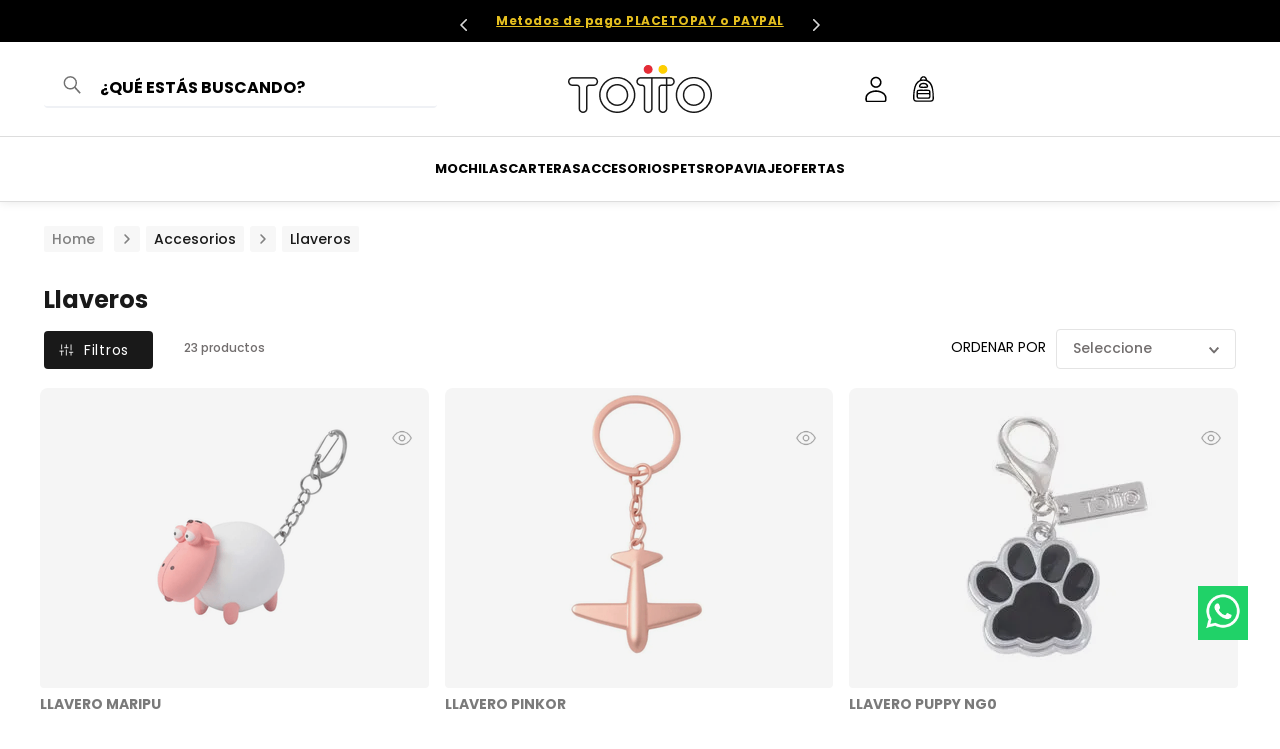

--- FILE ---
content_type: text/html; charset=utf-8
request_url: https://www.google.com/recaptcha/enterprise/anchor?ar=1&k=6LdV7CIpAAAAAPUrHXWlFArQ5hSiNQJk6Ja-vcYM&co=aHR0cHM6Ly9wci50b3R0by5jb206NDQz&hl=es-419&v=TkacYOdEJbdB_JjX802TMer9&size=invisible&anchor-ms=20000&execute-ms=15000&cb=xpfll2wxf24u
body_size: 45608
content:
<!DOCTYPE HTML><html dir="ltr" lang="es-419"><head><meta http-equiv="Content-Type" content="text/html; charset=UTF-8">
<meta http-equiv="X-UA-Compatible" content="IE=edge">
<title>reCAPTCHA</title>
<style type="text/css">
/* cyrillic-ext */
@font-face {
  font-family: 'Roboto';
  font-style: normal;
  font-weight: 400;
  src: url(//fonts.gstatic.com/s/roboto/v18/KFOmCnqEu92Fr1Mu72xKKTU1Kvnz.woff2) format('woff2');
  unicode-range: U+0460-052F, U+1C80-1C8A, U+20B4, U+2DE0-2DFF, U+A640-A69F, U+FE2E-FE2F;
}
/* cyrillic */
@font-face {
  font-family: 'Roboto';
  font-style: normal;
  font-weight: 400;
  src: url(//fonts.gstatic.com/s/roboto/v18/KFOmCnqEu92Fr1Mu5mxKKTU1Kvnz.woff2) format('woff2');
  unicode-range: U+0301, U+0400-045F, U+0490-0491, U+04B0-04B1, U+2116;
}
/* greek-ext */
@font-face {
  font-family: 'Roboto';
  font-style: normal;
  font-weight: 400;
  src: url(//fonts.gstatic.com/s/roboto/v18/KFOmCnqEu92Fr1Mu7mxKKTU1Kvnz.woff2) format('woff2');
  unicode-range: U+1F00-1FFF;
}
/* greek */
@font-face {
  font-family: 'Roboto';
  font-style: normal;
  font-weight: 400;
  src: url(//fonts.gstatic.com/s/roboto/v18/KFOmCnqEu92Fr1Mu4WxKKTU1Kvnz.woff2) format('woff2');
  unicode-range: U+0370-0377, U+037A-037F, U+0384-038A, U+038C, U+038E-03A1, U+03A3-03FF;
}
/* vietnamese */
@font-face {
  font-family: 'Roboto';
  font-style: normal;
  font-weight: 400;
  src: url(//fonts.gstatic.com/s/roboto/v18/KFOmCnqEu92Fr1Mu7WxKKTU1Kvnz.woff2) format('woff2');
  unicode-range: U+0102-0103, U+0110-0111, U+0128-0129, U+0168-0169, U+01A0-01A1, U+01AF-01B0, U+0300-0301, U+0303-0304, U+0308-0309, U+0323, U+0329, U+1EA0-1EF9, U+20AB;
}
/* latin-ext */
@font-face {
  font-family: 'Roboto';
  font-style: normal;
  font-weight: 400;
  src: url(//fonts.gstatic.com/s/roboto/v18/KFOmCnqEu92Fr1Mu7GxKKTU1Kvnz.woff2) format('woff2');
  unicode-range: U+0100-02BA, U+02BD-02C5, U+02C7-02CC, U+02CE-02D7, U+02DD-02FF, U+0304, U+0308, U+0329, U+1D00-1DBF, U+1E00-1E9F, U+1EF2-1EFF, U+2020, U+20A0-20AB, U+20AD-20C0, U+2113, U+2C60-2C7F, U+A720-A7FF;
}
/* latin */
@font-face {
  font-family: 'Roboto';
  font-style: normal;
  font-weight: 400;
  src: url(//fonts.gstatic.com/s/roboto/v18/KFOmCnqEu92Fr1Mu4mxKKTU1Kg.woff2) format('woff2');
  unicode-range: U+0000-00FF, U+0131, U+0152-0153, U+02BB-02BC, U+02C6, U+02DA, U+02DC, U+0304, U+0308, U+0329, U+2000-206F, U+20AC, U+2122, U+2191, U+2193, U+2212, U+2215, U+FEFF, U+FFFD;
}
/* cyrillic-ext */
@font-face {
  font-family: 'Roboto';
  font-style: normal;
  font-weight: 500;
  src: url(//fonts.gstatic.com/s/roboto/v18/KFOlCnqEu92Fr1MmEU9fCRc4AMP6lbBP.woff2) format('woff2');
  unicode-range: U+0460-052F, U+1C80-1C8A, U+20B4, U+2DE0-2DFF, U+A640-A69F, U+FE2E-FE2F;
}
/* cyrillic */
@font-face {
  font-family: 'Roboto';
  font-style: normal;
  font-weight: 500;
  src: url(//fonts.gstatic.com/s/roboto/v18/KFOlCnqEu92Fr1MmEU9fABc4AMP6lbBP.woff2) format('woff2');
  unicode-range: U+0301, U+0400-045F, U+0490-0491, U+04B0-04B1, U+2116;
}
/* greek-ext */
@font-face {
  font-family: 'Roboto';
  font-style: normal;
  font-weight: 500;
  src: url(//fonts.gstatic.com/s/roboto/v18/KFOlCnqEu92Fr1MmEU9fCBc4AMP6lbBP.woff2) format('woff2');
  unicode-range: U+1F00-1FFF;
}
/* greek */
@font-face {
  font-family: 'Roboto';
  font-style: normal;
  font-weight: 500;
  src: url(//fonts.gstatic.com/s/roboto/v18/KFOlCnqEu92Fr1MmEU9fBxc4AMP6lbBP.woff2) format('woff2');
  unicode-range: U+0370-0377, U+037A-037F, U+0384-038A, U+038C, U+038E-03A1, U+03A3-03FF;
}
/* vietnamese */
@font-face {
  font-family: 'Roboto';
  font-style: normal;
  font-weight: 500;
  src: url(//fonts.gstatic.com/s/roboto/v18/KFOlCnqEu92Fr1MmEU9fCxc4AMP6lbBP.woff2) format('woff2');
  unicode-range: U+0102-0103, U+0110-0111, U+0128-0129, U+0168-0169, U+01A0-01A1, U+01AF-01B0, U+0300-0301, U+0303-0304, U+0308-0309, U+0323, U+0329, U+1EA0-1EF9, U+20AB;
}
/* latin-ext */
@font-face {
  font-family: 'Roboto';
  font-style: normal;
  font-weight: 500;
  src: url(//fonts.gstatic.com/s/roboto/v18/KFOlCnqEu92Fr1MmEU9fChc4AMP6lbBP.woff2) format('woff2');
  unicode-range: U+0100-02BA, U+02BD-02C5, U+02C7-02CC, U+02CE-02D7, U+02DD-02FF, U+0304, U+0308, U+0329, U+1D00-1DBF, U+1E00-1E9F, U+1EF2-1EFF, U+2020, U+20A0-20AB, U+20AD-20C0, U+2113, U+2C60-2C7F, U+A720-A7FF;
}
/* latin */
@font-face {
  font-family: 'Roboto';
  font-style: normal;
  font-weight: 500;
  src: url(//fonts.gstatic.com/s/roboto/v18/KFOlCnqEu92Fr1MmEU9fBBc4AMP6lQ.woff2) format('woff2');
  unicode-range: U+0000-00FF, U+0131, U+0152-0153, U+02BB-02BC, U+02C6, U+02DA, U+02DC, U+0304, U+0308, U+0329, U+2000-206F, U+20AC, U+2122, U+2191, U+2193, U+2212, U+2215, U+FEFF, U+FFFD;
}
/* cyrillic-ext */
@font-face {
  font-family: 'Roboto';
  font-style: normal;
  font-weight: 900;
  src: url(//fonts.gstatic.com/s/roboto/v18/KFOlCnqEu92Fr1MmYUtfCRc4AMP6lbBP.woff2) format('woff2');
  unicode-range: U+0460-052F, U+1C80-1C8A, U+20B4, U+2DE0-2DFF, U+A640-A69F, U+FE2E-FE2F;
}
/* cyrillic */
@font-face {
  font-family: 'Roboto';
  font-style: normal;
  font-weight: 900;
  src: url(//fonts.gstatic.com/s/roboto/v18/KFOlCnqEu92Fr1MmYUtfABc4AMP6lbBP.woff2) format('woff2');
  unicode-range: U+0301, U+0400-045F, U+0490-0491, U+04B0-04B1, U+2116;
}
/* greek-ext */
@font-face {
  font-family: 'Roboto';
  font-style: normal;
  font-weight: 900;
  src: url(//fonts.gstatic.com/s/roboto/v18/KFOlCnqEu92Fr1MmYUtfCBc4AMP6lbBP.woff2) format('woff2');
  unicode-range: U+1F00-1FFF;
}
/* greek */
@font-face {
  font-family: 'Roboto';
  font-style: normal;
  font-weight: 900;
  src: url(//fonts.gstatic.com/s/roboto/v18/KFOlCnqEu92Fr1MmYUtfBxc4AMP6lbBP.woff2) format('woff2');
  unicode-range: U+0370-0377, U+037A-037F, U+0384-038A, U+038C, U+038E-03A1, U+03A3-03FF;
}
/* vietnamese */
@font-face {
  font-family: 'Roboto';
  font-style: normal;
  font-weight: 900;
  src: url(//fonts.gstatic.com/s/roboto/v18/KFOlCnqEu92Fr1MmYUtfCxc4AMP6lbBP.woff2) format('woff2');
  unicode-range: U+0102-0103, U+0110-0111, U+0128-0129, U+0168-0169, U+01A0-01A1, U+01AF-01B0, U+0300-0301, U+0303-0304, U+0308-0309, U+0323, U+0329, U+1EA0-1EF9, U+20AB;
}
/* latin-ext */
@font-face {
  font-family: 'Roboto';
  font-style: normal;
  font-weight: 900;
  src: url(//fonts.gstatic.com/s/roboto/v18/KFOlCnqEu92Fr1MmYUtfChc4AMP6lbBP.woff2) format('woff2');
  unicode-range: U+0100-02BA, U+02BD-02C5, U+02C7-02CC, U+02CE-02D7, U+02DD-02FF, U+0304, U+0308, U+0329, U+1D00-1DBF, U+1E00-1E9F, U+1EF2-1EFF, U+2020, U+20A0-20AB, U+20AD-20C0, U+2113, U+2C60-2C7F, U+A720-A7FF;
}
/* latin */
@font-face {
  font-family: 'Roboto';
  font-style: normal;
  font-weight: 900;
  src: url(//fonts.gstatic.com/s/roboto/v18/KFOlCnqEu92Fr1MmYUtfBBc4AMP6lQ.woff2) format('woff2');
  unicode-range: U+0000-00FF, U+0131, U+0152-0153, U+02BB-02BC, U+02C6, U+02DA, U+02DC, U+0304, U+0308, U+0329, U+2000-206F, U+20AC, U+2122, U+2191, U+2193, U+2212, U+2215, U+FEFF, U+FFFD;
}

</style>
<link rel="stylesheet" type="text/css" href="https://www.gstatic.com/recaptcha/releases/TkacYOdEJbdB_JjX802TMer9/styles__ltr.css">
<script nonce="W5LBlMggAiYwqYYf1SeA4A" type="text/javascript">window['__recaptcha_api'] = 'https://www.google.com/recaptcha/enterprise/';</script>
<script type="text/javascript" src="https://www.gstatic.com/recaptcha/releases/TkacYOdEJbdB_JjX802TMer9/recaptcha__es_419.js" nonce="W5LBlMggAiYwqYYf1SeA4A">
      
    </script></head>
<body><div id="rc-anchor-alert" class="rc-anchor-alert"></div>
<input type="hidden" id="recaptcha-token" value="[base64]">
<script type="text/javascript" nonce="W5LBlMggAiYwqYYf1SeA4A">
      recaptcha.anchor.Main.init("[\x22ainput\x22,[\x22bgdata\x22,\x22\x22,\[base64]/[base64]/[base64]/[base64]/[base64]/[base64]/[base64]/[base64]/[base64]/[base64]/[base64]/[base64]/[base64]/[base64]/[base64]\\u003d\\u003d\x22,\[base64]\\u003d\x22,\x22YMK1McKHwrfCo8KDOwvCsCVew7LDp8KHwqHDpsKmwpctw6YWwqTDkMOsw5DDkcKLOsKBXjDDtsKJEcKCY2/[base64]/HsOhwqAQK8ONAsKTUHdTw60WHMO8w77DixfCqsOpaCQDVzwFw7/CvTpJwqLDvB5IU8KCwodgRsOEw77DllnDt8O1wrXDumhNNibDmsKWK1HDrWhHKQTDuMOmwoPDjcO7wrPCqDnCjMKEJiTCvMKPwpofw4HDpm5aw4UeEcKvfsKjwrzDg8KIZk1pw4/DhwYuYCJyQcK2w5pDS8ObwrPCiXTDkQt8SsOkBhfCsMONworDpsKVwo3DuUtrURgiTg9nFsK1w6ZHTHbDksKADcKjYSTCgxjChSTCh8OYw4rCuifDhMKJwqPCoMOTAMOXM8OaJlHCp2w9c8K2w4LDosKywpHDoMK/w6F9wqhLw4DDhcKFbMKKwp/[base64]/CjcOWWzfCnBchwrfCnHcxwpJUw7XDs8KAw6IMFcO2wpHDpEzDrm7Dp8K2MktxacOpw5LDjcKYCWVpw7bCk8KdwpN2L8Oww4/DrUhcw4zDiRc6wrjDrSo2woJHA8K2wr8ew5llb8OLe2jCrhFdd8KUwq7CkcOAw43ChMO1w6VaXC/[base64]/[base64]/[base64]/Cv8KMWlvCvk/DrwvDrMOQwrlswrTDvQgOw79/wrp2EcKqwq/ChibDkcKwF8KHHxdeP8KwFSfCjcOmKxdROMK3IMKxw6VWwrHCujBaMMOywoUWVAvDgMKvw5DDmsKSwodSw4XCt3keXMKZw51KfRTDicKoa8KjwobDmMOGScOIacKwwo9EYX0dwq/DgDgqW8OlwonCkC82b8KYwopEwrZROGMYwpliHBIwwptHwq0VczhCwr7DrMOWwp88wptHJS3Dg8OwCyDDocKPAcO9wpDDsicnZcKMwpUFwp8ew4JCwoElAWvDqxrDoMKZAcKXw6M+eMKOwq7CpsOlwpwAwog3Ywg/[base64]/[base64]/CvsKEwq8pUS0cwpLDnsK1wqcww55nJMKIfRZ3wozDq8KAPwXDkgnCoxx3EMORw5VSFsK/RmxQwo7DsTpKVMOqUMOGwrnChcObE8Kzw7LDoGPCisO9ImMsWQ4bdGzDljzDq8KML8KWAcKoc13Dt34Kag9/MsKAw7Uqw5jDvxQTIH94UcOzwpxDXUVQUCBMw45UwoQLEmNUV8KjwphVw6cfHCdmDQttJAvDrsONMVJQwrrDqsKEdMKGEFHCnAzCix5BUCzDlcOfWsK1AcKDwqjDqWDClx5Cw73CqjDCr8OiwoUCe8Ogw7ZSwp8/wobDrsOFwrjClMOdMsOMPS0hB8KMPVAGf8Kfw5DDty/[base64]/[base64]/CmsK4wqdmCMKtwrHDtMK7Y0fCt8KdZSlow7xyPBHCl8O4VsOnwrTDl8O5w6zDpDt1w47Ch8KIw7VJw4jCj2XCjcKCwpfDncOAwq0fCGbCsW91V8OzX8KrfsOSMMOsHcO2w59ZPhjDuMKoesOTXyhZKMKSw6Iew4LCocK0wqEHw7rDqMODw5/DkEh+bxRRDhRuHSrCncOywofCuMO6UD1RFRfCl8OFfmpUwr9QRGBkwqsMewp8M8Ksw4rCqigTeMO3SsOCccKWw41bw4vDhSt4w4nDisOpZsKWN8KQD8OEwr4oazDDgGfCrcKfeMOGNUHDuWQuDAFXwpIyw4DCicK/[base64]/wo7Ck8K8Y8K6QzTCgSdKfX3DncKtLF7Dp0nCoMK8wp/Ds8Ksw7Q/WGXDk1HDoARHwoRnVcKcOMKLBWLCr8K8woYnwqNsb0DDt0XCpcO9KBRsBhEnKg/Cq8KBwosCw7zChcK7wrkDLwwGN2E2c8OoDcOBwpxWdsKLwrkvwqlQw4fDtgXDpQ/CjsKLb1gPw6bChAJQw7vDvsKTw5URw69ZN8KvwrkZC8KZw6MDw5rDo8OkfcK7w6jDsMOIdMKdLcKDe8OMK23CmgzDgH5hw5XCuT92JHnCv8OiM8O2wo9Lw7QCesOPwovDrsKeTQfCvCVVw6/[base64]/DlcK6X2LCl8K9ZgxCDyJVw6rCm2zDj1TCv1YtecKeVyrCknN4Q8K8EMOXEcOyw7jDhcKtNSojw5vCj8OGw7UARQ1xTXTCrDh6wqPDn8OaVSHDlWNeShzDv0jCncOfJwU/B3TChx1Cw5wqw5/DmMOEwpfDvVrCucK/[base64]/CjzjDi8KYCjhzCmDDtEbCv8KEKAXCtMOfw4ZWBkEywqIiCMKuKMKpw5ALwrN0EcOPZMKKwo18woXCoVXCn8KnwokvEsKQw7FLe07Co3VYJcOiRsOcF8OeX8K3bmrDrS7Dmm/DlG/Dhi/[base64]/DisKdw6zCscKWViHCmw5iw6/DkcK+dsOgw6tNwqnCnEPDo3zDm13CqAddYcOSUCXDti1owojDvX8/wqt5w4QoNxzDtcOeN8KwW8KsfcORWMKpbcOxXilwG8KAVsOMEX9LwrLCphzCimrDgjHDln7Dm1VOw4AGBMOjdXk2wr/[base64]/Ci1RwGcOmwqjCm2DDh1AXW2bDlXvDu8KuwpYVIkIsQsOOcsKJwqLDvMOjeQ/DojTDg8OtO8O0wo7DjcK/UEHDlnLDryxowprCh8OZNsOefzxMbUDCnMO9H8O2J8OEBVnCs8OKMcKjThnDjw3DkcK+JsKGwqBQwrfCtcOIwrfDtw4eZG7DimgswrjCt8Kgd8Olwq/DkRHCncKmwozDiMKBCR3ClcOUBGklw7EVBHjCscOjw7jDq8OxCXAiw5I1w4/CnldQw4QgbE/Cpztrw6/DtE3DgjPDnsKEZiXDk8OxwqjCicKfw4ZsYy4SwqsrK8OwcMKBXx3CmMKXwprCgMOcEsOywrEMBcOJwqPCpMKrw7drA8KzXMKYcSLCpMOWw6A/wohEw5vDglHCjcOKw6LCoQbDpMKywoLDusOBJ8O+VExhw7/CmyAgW8KmwqrDosObw4TCr8KnV8KLw7nDvsKMDsOmwqXDr8Kmw6PDlFAXI2cJw4vCsQHCnGtyw6MFLj1owqkBccO4wrM0w5PDvsKdIsO4HHlcR0TCgcOWIytYWsKmwog3IsO2w63DkHd/VcKpOcOfw5bDjgHDmsOHw79NJsODw5bDmDZTwofDq8ObwqEFXCMSWcKDQyTCiwk6wqQKwrPDvADDlV7Du8O5w5pSwrvCp0DDlcK2w5fCtn3DtsK7c8Ocw7cnZ0TCscKTRQ8Swp5swpLCp8Kqw6/CpsOvZcKcw4JEbBrCmcOOccKbPsOtZsO+w7zCnyPCtcOGw7DCmQ0+aHAHw7lXUgjCkMO1EHZqAFJIw7N6w53CkMOyJDDCn8OrTF3DqsOBw77CglrCrsOqccKFcsKTwq5OwpEjwo/DtybCp0jCqsKRwqdmXW9SAMKKwpjDhmHDkMKpXCjDv3hvwpvCv8OdwpAjwrrCr8KQwqbDjQ/DtXsWTSXCoRshS8KvacOBw7E0asKJRsOBNmwFw5/[base64]/CjH7CisK1w7HDi3AXE8OeZgzCoA/DmgTDoTHDoTHDq8KPw6nDtiBSwqA1ecOpwpnCoGDCh8OjbsOgw6DDtygfWVDDq8Oxw7HDnG0gM0vCp8KxdsOjw7h8w5rCucK0WU/DlFDDpjbDuMKqwoLCpQFyD8OFb8O3RcKCw5Nfw5jCnk3DusODw5EMPcKDW8KGRcKvVMKQw7R8w5ovwo9DUcO7wqXCkcKEw5Vww7DDtcOgw4d0wp0Aw6IRw4zDi25kw6s0w5/DhMKuwrPCgSjCgG3Cmy3Dq0LDgsOswpbCi8KTwohlfjciDBF1UH7DmFrDp8OlwrDDrcKuX8Oww4NKJmDDjhUtTAXDtF5OFMKiM8KhKj3Ck3jDvQHCmG/[base64]/OcO0w4rDicKeOMOCw55cwrTDiAXCgcKccwIELgUbwqNpXRMWwodbwrM2X8K1SMOew7IfKmvDlTXDiQHDpcO2w4RRJ0lBwp3Du8KQGcOXOsKLwq/CocKYRnNtKCDCnXDCjMO7ZsO/XMOrJE3CqcKpaMOwSsKZJcOOw4/[base64]/CX99X8KTwr/DsX1Lwo5cIBTCpk9dfHrDo8O6w5nDucOhKVfCh3h6FQDCol7Dq8KeeHrDlVZ/wonCncK/wojDjiXDuVUMw6DCscO1woN/w7/[base64]/w7Zaw4EKMHBWw5VIFG3Csz7ClR/Djm7DhAvDgmxKw7DCoRnDnMKBw4nDuAzCs8O/YCRvwr19w6kBwpzDmcOtS3FWw4cdw58FK8K4BsOVGcOQAmUvcMOqKjnDm8KKbcKMUkJHwq/CnMOiwprDmMKjADgNw5gSagjDrkDCqcOeDMKtwqjDvjTDhsO5w7h4w7sfwptxwroZw67CkFckw6UzNBslwrTCtMK5w63CqsO8w4LDmcKDwoMSHGt/VsKtw7VKdWd7QTxTZwHDpcKSwqdCDMOuwp9ucsOFRxfCoCTDl8O2wrPDvWNawr3CpTUBR8K1w6HClEQJHMKbWU7DtcKRw4DDiMK3LcOPQ8OqwrHCrDDDtg5ZHjPDisK+JMKgwqvDukPDicK3w5RJw6vCsVXCuU/CuMOqR8O7w4sQUMKIw5HDo8Ouw41Dw7bCuVbCtERNaiU/N1waRcOlTWXCgwzDg8OiwoPDrcOGw4ssw6TCsCNmwo5YwrjDnsK4UQk1OMKVeMO4bMKCwqDDi8OqwrjClTnDqhBiPMOQEMK6S8KyOMOdw6TDt1w8wrbCoWBGw4sYw54Yw5PDucKPwqHChXfCglbDvsOjHTTDhgPCgsONN2Z8wrB/[base64]/DpMOtfB/DhEVaw5zDlSkIwoEjK0/[base64]/[base64]/DoRTCsH1xwrg1wonDrcOJw4zCs0QzGEluXMOEOMObBcOswrnDqDcXw7zDmsO1Zmgla8OgHcOfwpTCosKlOSfDl8OFw6oiw6JzXAjDmcOTeifCpDFrw6rDn8OzVsO4wrzDgFgOw7/CksOEOsKZccOOwqQzAl/CsSttd2pOwr/CiQoWeMKGw73CiiLDq8OSwqAzHSHCqmHCn8OfwostUVovw5IbRGfCqArChsOjVAUZwrfDrhtnNnc+W3pnSz7DoxJJw78TwqxwGcKWw41+YcOrQcKvwqhNw4k3USBKw4XCrW1Ow4smA8Omw5cewrTDhEzCkzkCX8OWw79UwrFLVsOkwqnDjQ/[base64]/DlsKgOELCsH9NZMOAIMOIWxjDjjtpGMOLMDzCn2LDlWs3wqlKfmbDrw5Aw5AZRSvDlDfDrsK0XDrDrmLDkULDhMOfHVgJNkghwrBswqBuwr9bSQ5Hw7vCgsK/[base64]/[base64]/[base64]/w7p9w4F4AW/[base64]/DvsK6Mj9iw6wuQsK+RTtCwp96wrrDi3xSWm3CpQ/[base64]/Dul3DhcOJw7bChCUFw68qw5p5w480d3cQAcKpw5cywpzDo8OkwqrDp8KMey7Cq8KXIhFnAMKsX8OifMKCw5xETcKAwpMZKx/DvsKOwpXCl3ZJwonDvSrDjwXCojQ1OWx0w7DCm23ChMKYc8K+wpNHLMKAK8KXwrvCrVFvblkrCMKfw5UAw71BwpBSwobDuDzCo8Oww4gdw5PCuGQfw5kGVsO0PUvChMK5w53DmhHDnMO7wr/DowJ6wotWwpALwrIrw64ENsOFJF/Crh3Cr8KXJnfCnMOuwoXCvMOWSBZOwqPChDpEWnTDnHnDnws9wpdSwpbCiMO3CTFww4ALesKORBTDqm9CecKkw7LDsCrCrcKywpgFQQHDtl1sHVDCslInw7HCl3Arw5PCp8KoX0LDn8Oxwr/[base64]/DqcKqw6NGw7rCkiwywpsDZcKKw5/CmcKpfsKgKn3DjcKPwoHCtR48S3QVw40BTMKIQsKSWzXDjsOFw63DrcKgHcOhcgIWA2MbwonCtXNDw4nDmUXDgXE/wpzDiMODw7bDmizCksKyKUsuO8KLw7nDpmEIwonCvsO4wp3DscKEOjDCl3puNyQGWhzDgzDCsVbDl34WwoEQw6rDhMOdREsNw5fDmsOzw5c4W13CnMKiDcOnZcOXQsKyw44nVWYBw5UXw7bDgm/CocKPXMORwrvDssONw5LCjix1VxlBw4F9MMKYw6YvPC/[base64]/DvSbDqDhHd3/DgX7DkMO7wp93wofCvBjDqMOxwoXDksORSgJ1wrLDrcORbsOFwoPDtzvCizfCvsKJw5vDvsKxCn7DiEPCnVDDosKMAsODLBtAJkATw5LDvlVvw47Do8OwUsOuw4TDkGhjw7lMdMK4wqszZhJSJwLDun/Cl21WWsO/w4ZmSsOSwqYDRyrCsV0Ow5LDjsOQOsKKd8KXA8OVwrTCv8Klw50TwpZkc8ORVRHDnkk2wqDDuBvDq1BUw6g9NMOLwr1awoHDo8OUwqh3UTgrw6LDt8OEdC/CgcKJRsOaw7Q8w4U8NcOoI8OiCsKow6oIRsOIAWjCllMKHFI6w5vDvzkiwqnDu8O6T8K0ccOVwoXDlMOhE1nDkMOmJFcEw5/CvsOGEcKZP1PDpcKRGwvCjcKGwoxPw6dAwonDvcKncHltKsOEdHHCkHRjLcODCw3Cl8K+w795OjfCkxjCu3jCukrDjTE1w4lRw67CsHbCiQtCZMO0YyRzw6PDtcOtKV7DhW/CqsOow65ewpYRw5JZW1PCsBLCtsKvw5RmwrEEY1QMw64UYMO5YMO3eMOwwqVtw5rDix4/w4/Ds8K8RxrCvsKvw7RywoPCj8K6E8OoUX/Crj3DjBHCrFXCtTXDl0tiwqxgwoLDvcOcw4chwoo3I8KaJDVYw6XCnsOxw6DCoXNLw4QEw43CqcOiw4h2WELCmsK/fMOyw708w4rCpcKnJMKxElNBw4ASZnMww4rDo2fDlQXCgMKRwrM0JF/DmMKBNcOEwrh1H17DqMKwMMKvw5XCusKxesKgHhsmH8OeJhwAwrXCh8KvCcOzw4wyDcKYOGUHZF96wqBtJ8Kcw4vCjXTCoBXDvF4qwobCocO1w4DCrsOpZMKoGzk8wpYRw6E2X8Khw7trfylAwrd3ZVBZGsOYw4/[base64]/CuFHDsljDscOPHsKcw7rDhhrDqh/DpsOLMUVlcsKGLsOmXCZkDxF5wpDCjFFSw7zCvsKbwpEsw5jCosKaw5RNF1QsDMOLw67DighmBcO3dDw/fjcbw5EHKcK+wqrDkjATJllDMMO5w6ckwoQHw4nCsMOcw74NZMKHM8OXQHfCsMOCw7ZfT8KHBD57XMO9IAPDqQQpwroMfcO0QsOnwpxNOTwpSsKkICzDmBg+f3PCjHPCnxNBbcOhw5XCncKWWiJGw40Tw6VVw6N/GQkbwo8KwpfDugDDoMK3MWgMFMO0FhMEwqt4V1EiJiY6dyMqF8Kfb8OFb8KQKgHCoU7DhHBBwqYsECs2wp/DncKXw4/[base64]/[base64]/[base64]/C8O4LsOhbcKuw7hSG0LDpsOmw4zClsKCw5/[base64]/Cm8KpPS3CpkPDnsOsCMOOCy85w4oqw6xzHW/DiS4iwplCw7tzWUUmdsK+M8OQVsOANMOtw4A2wovDiMK9UHrCr30fwoM1A8O8w77CgVU4XWPCoTHDvm5WwqzCo0skQ8OtGgHDn2TCrmMJUhnDj8KWw5V/IcOoIcKawqYkwrkdwqcWMElIw73DgsKfwqHCtmhlwpzCqmo2c0BlfsO/w5bCsE/[base64]/HToJwrXCm0/DvRnCgcOww5QNwoIgw5jDqsKJw51yYMOCwq/[base64]/Ds8K5w6rCrcKhV8KWUsOkDEDDg8KzdMKmw77DmsKBNsOxwrXCsWDDlUnCuR7CtzwaD8KSO8KmYT3Dp8K8Bn4Ow5/CpxjCtXsGwqnDicK+w64YwpnCmMO5GcKUFcKQBsO/[base64]/DkkpzUXI2WcK6wpfDncOGHcOVwr9cw4dCdyh4w5nClhoFw5HCqyp6wqrChXFdw7gOw5TDm1YlwosswrfDoMOYLSvDjiNSZ8KmbMKUwo3ClMKSaRkhG8O8w6XCojzDhcKPworDscOke8OsHjIcT3wBw5/Complw4XDvsOWwodlwpIQwpbCqy7CicOnBcO2wottKDksD8Kvwp4nw5jCgsOFwqBSUsKfO8O3aWzDjMKswq/[base64]/ClHRjPsKSw6gOPMOgw7ZuM8Kwwpd1wpZ4T8OVwrLDh8OeCgd2wqHDkcKYATDDqX7Cp8OTLTTDhCtoAnZrwrrCjFPDhhrDqDQXeQ/DryzDh1l7eRQPw7HDqsKeTk3Dnkx1MQ4oV8KywqrCqXY/w5ptw5dxw54Dwp7ClcKLKgHDvMKzwqwMwrPDgUwEw71+BnwSQ1TChkvCoR4Uw7oxRcO5AFZ3wr7CocKKwr3CvScRHMOSw7FQEGECwo7CgcKdw7LDrsOBw4DCjsOfw5/DgsKbUXR0wrfCkS14IxDDksONAcO4w4DDjMO9w6t4w7vCo8Kpw6HCt8KSGGzCtSl1wo/ConjCrx7DocO8w6IxVMKjTcKRCH3Cmhc9w6TCucObwrBfw4vDk8Kewp7Dk1M+cMOKwprCv8Ouw5RtdcK9X2/CosK5NC/DmcKKLMKLHXQjQVcDwo1jczsHV8OJZ8Osw7PCkMKtwoVXT8ONEsKcNSMMdsKqw4/Dn2PDvWfDtE/CnnxPIsKqc8KNwoNdw5Z6w69nPHrCvMK8U1TDi8KUUMO9w6YUw4o+D8ORw47DrcOWwozDslLDh8OXw7LDosOrdmTCnk4bTMKJwonDusK5wrFfKTxkERDCvHpmwqfCih8pw4/ChcKywqDCksKXw7DChlHDlsKlw7XDjknCnWbCosK1ACRdwqlOX0rCgcOzw6jCu1nDhkLDi8OiPgViwqAUw78Ofj8TXV8IUxN4JcKuPcO9JsKtwqDCoy7CucO4w6ddYDN7PhnCuSwnw6/Cj8OPw7TCsnttwqLDjgJAw4TCvlF8w5I8SsK4w7ZWFMK/wqhpWR5Kw7XCoWcpHnF1bMKZw7FATQEzPMKdbWfDtsKDMH/[base64]/CtsOzbxPCmMOJwotqwpHDnMKfwqB5CMODwp1NwqsIwozDinIBw6Q1WcOvwohWN8Odw5/CvMKHw5M5wrrDtcOwX8KDwptYwojCkxYpH8O2w58wwrrCiHjCqGbDsmg/wrRXZyjClXPDiBUQwrnDmMOuaAUiw79HLUzChsOTw5vDiTHCumTDpDfDr8K2wpEUw5ABwqHCi3bCu8OSWcK4w4A2RHlOw603wqRKd3Z7ZcKkw6pAwqzDuA1gwpvCu0zCsH7CgVdEwqXCqsKgw7fCggESw5RjwrZJO8Oewr/[base64]/XMKrw7jDm8KVw7nDgcOKwr1uwpAGwoMFwp/DoHXCrjPDnErCo8K/[base64]/[base64]/[base64]/ClSPChChgwr/DtsK8w6lhMnZ+w7fCl1/DosKgJUYpw7BFZsKGw5w3wqwgw5PDlUzDvRZdw50kwqIQw4rDh8Oxwq7Dh8KYw5cnKsOTw6XCmCfDjMOMWUTDpijCtcO6LDjCuMKPX1PChMObwoIxCgQYwoLDqXdqfsOtUMOswqLCvybCkcK/V8O1wrLDgSV8ISPDhBnDgMKjwo9ZwoHCtMOlw6HDuTLDusOfw5zCrwsQwoXCkBTDkcKHLyI/[base64]/CjnVPw7TCmUnDoDPDo8KoQlsEw4TCnjDDhxDDpcKhw7DCvcKBw5JDwoVYBhbDlj56w4LCpsOwEsKswq7Dg8KCwoMLXMOfWsKew7FPw4IrSB8yQRLDsMOnw5fDugHCsmXDtHrDvWw9VlgaaQrCuMKrclo8w4DCiMKdwpJhDcO4wqp1aCTCoXYzw7HCuMOCw7vCpnUJZA/ColhXwpUTEMOswp7CgyvDv8OOw4EPwqc1w6E2wo8YwrHDoMKnwqXChcODN8K7w7hPw5DCiyMAbsO1G8KMw7/DmcKHwqzDtMKwTMKEw53CsC9Owp1hwrBdYiLDqFzDnhNTezYDw4peP8KkLMKiw65rE8KOM8OMUj0Rw6zCgcKfw5jDhEHDskzDp1oGwrNYwohmw73CljZ4wrXCoD0JHMKVwrdiwojCtcKxw4IvwqQDI8K1blXDhWp0CcKFNiY/wrnCuMOHQcOyNFszw6kFfsK8G8OFw6xJw6DDtcOAaXJDw4x8wrnDvz3Co8OCK8OvXzzCsMOZwqYKwrhAw6/CjTnDiGRowoU7BnDCjCEgL8Kbwq/DnVJCw5HCvsKNHUl3w7jDrsONwoHDmcKdWiFXwokQwqfCqjI5SRXDmkPDoMOJwqbCqylVOMKwWcOPwoTDlkzCtFnCl8KnI1Mmw7RsEzHCn8OBT8Orw7rDpUvCnsKMw7UkW0M8wp/[base64]/wpPCkVXDv8Kjw75Tw7vDjMOCwoURVsOgCcKlwpDDisKzw7VDdH4twotDw6bCqQbCsz4FYWALL0HCucKKVMKjwqR8C8OpRsKaSRFBXsOnIjUZwpJ+w70TecOmXcO8w7vCrlHCmxwmHcK4wqjDr0MMZsO5OsO4bSYhw7/DgsOTG0HDo8Klw4E7XGvCn8Kdw6dXccKEdy3Dr1powpBQwo3DicO+c8O8wrXCuMKLwrfCuTZew4XClMKqPSjDicKJw7stM8KAODhDEcKeXcKqw4rCrm1yC8OyVsKrw6bCsEDDncOJJ8OIfyHCq8KbfcK5w6o9AT5HSMKMMsOSw7nCvcOxwqhudcO3dMOHw6Fow7/DhsKSLnXDvhMkwqZSDm5Tw7DDmAbCicOheXpKwrMGGHDDoMO3wr7Cq8OYwrDClcKNwoXDszQwwr7Cg3/CmsKLwo5cYwHDgcOYwr/Cv8K8wrBvwpHDtDQOdXrDmjvCg1E8TnHDo2Avwp3CuRAkAMOlJThsJcKJwq3Du8Kaw6TDtEIwH8KZCsKvDcOJw5M2DMKzAcK+wr3DlkXCp8KOwpFYwoXCozwdCiXCgsORwoFhIWcjw4NGw7M8R8KIw5vChG8vw7cbLC7Di8K5w5Rlw4zDnMK/bcKaXCRmcyBYesOLwp3ClcKQYx5+w4MEw5fDsMOAw7oBw5PDihoOw4/[base64]/TgwOwooTUxQrw4vCucKww6nDlcOWw4HCn8OZwpEVPcKkw47DjcOgwq05TTTDsEAaMEwlw6U6w61Xwo/ClAvDmU8wTVPDncOGDF/[base64]/wrvDu1LDik3DtQbCiAtfwo3DgsK6wqjCmsOdwq8ubMOiRMOrU8KDN27Cs8O9DxR6wpbDtU9iwqg/BDweEEAIw6DCpsOMwr3DpMKZwoV4w7wlWhEwwohmWgnCkcOewo/CnsOUw4nCrzfDjhF1w5fDosOBFMOodA7DuXfDsU7CusKKHw4VeW3Cq3PDlcKGwqpDWT5Sw5DDuRg5RlXCgX3DghQzbWXCn8OgdcK0Uz5uw5U3C8KRwqY/diVtdMODw4nDuMKYMBoIw6LDpcKZJnYpC8O5BcOpcXjCokcow4LDssKZwrEWEQ/Dt8KxKsKoJ3zCnCnDucOpbgBPRAfDuMKNw6szwqAzZMKVdsKIw7vChcO2TRhRwr5IL8OHIsKswq7ClUZ2bMKDw4JDRzUrF8KEw4jDhkzClcODw6TDq8Kuw5PCrMKlKMOHZjMCclTDsMKkw5oYMsOBw7HCrlvCgMOJw4HChsKfwrHDucK8w7bCmMO/wqkOwpZLwpfCisKdUz7Dr8OcCWBgw48mOiMJw6bCmg/CkhHCl8Khw7oNaCXDrSxoworDrkzDhsOyNMK5W8KDQRLCv8OdT33Dj34PacKCDsO9w6Ejwp4cbiF/wrJcw78oEcO3EsKjwqomFcOyw6DCkMKgLVQEw653w4/DpAZRw6/DnMKnOSDDhsKSw6A/[base64]/ClVvDosK6wpN1PEhyw6/Cs8KIwprCqMKMQHo1w7oMwqlnLQcKXcOXXjfDmcOLw4vDpMKZw4PDqcKGwofClR3DjcO1FBLDviQPExRiwpvDjsKHOcOCIsKHF03DlsOQw48FTsK9Okl1SsKebsK6TyDCqm/[base64]/[base64]/AsKTN8KTSWQbesO0HcKhI8K7w5Y+wrdXbCMGcMKBw7QOfcOww4XCpcOuw6NTNGvDpMO4HsOBw7/Dg3/DmGkQwo0Aw6dmwrwHdMOvU8KgwqkhZjnCtG/Cj3HDhsO9RRc9enUWwqjDtGFBdsKawpF/wqc/wrPDll7Di8OYLsKES8KtL8OdwpcNwr4aU0s7b3d/woBLw41bw7wRUjPDt8O3f8K2w55wwqHCt8KdwrDCv2p2w7/DnsK1IMO3wonCv8K/GkXCkl3DtMK7wpvDm8K8WMO4BAzCpMKlwr3DvAPCusOxNQjCn8KscwMaw5Yvw6XDpzfDuWTDssOrw5MSJWTDrmnDn8KITMO4S8OGYcOYRi7Du3ZOwrYCRMOeRUFiQiUawq/CmMKXTUnDp8K4wrjCjsO0Q0hkATrDvcOJf8O7XD0mJVpmwr/CqRp4w4TCoMOZIyo7w5bDscKDwoNqw4slw5jDm0JlwrJeJSRUwrHDiMODwqXDslXCnygcVcKVe8K8wr3DtMKwwqIlJSUiRiszFsOwVcKyIMOUO2fClcOMTcK2JsKCwrrDggfChC4xYWsSw7vDn8OvCy/Co8KiEkDClMOnbAfDgwDCgXHDsxvCs8Klw4cQw5nCokB5QW/DkMOEd8KgwrBsKkvCjsKcOiQBwqYCO2NGGEVow7LCisOvwowtwqDCisOrJ8OpOsO+JjfDmcKQGMOjEsK6w6M6e3jCmMOLAsKKJMOpwrYSKjtAw6jDl18DSMOUwoDDiMOYwqcqwrXDgy9sWWNUaMK/CsKkw4gpw49/aMK6TG1SwojDj1rCrF7DucKbw5fCmsOdwoULw5w9HMK9w6TDisKjBn3DqBNmwqfDqUpvw4Y/XMOWV8K/bCkHwqZRUsK7wrXCjMKNHsOTHcKNwoJrbh7ClMKwZsKvR8KsIlQxwpNgw5YLQMOlwqzDscOhwqhdDsKaZx4Dw5QZw6HDk2XDvsKzw5oywpvDiMOJNcKELcK/QzZ4wpl7LC7DlcK1JGIUw7nCpMKlYMO9PjDCt2vCvxMaQcK0aMOXUsO8I8KRQ8KLEcKaw7LCkDXDi1nDhsKgSGjCmnnCnsKaf8Kvwp3Ds8OVwrA4wq/CpW9SQnvCjsKBwoXDrDvDkcOvw4wDdcOwFsOmSMKaw4tiw4LDjkvDpVrCsC3DiAXDmh3Do8O5wqouw5/Ck8ODw6RGwrpTw7oNwrMjw4LDo8KaWgXDpg/CvSHCuMOPfcOSTMKaFcKZdsOZBcKmCQZ4HwzCucK5N8O8wpUTLRAsK8OXwop6c8ODIcOSTMK1wqnDisKpwo8fXMONHQrDsjnDtG3DsHzCr29ow5JRX25dS8K4w7/[base64]/DhsKpwrVGT1BLwrPDrCTDlsKlRmfCo8OQw6jDpcKpwpvChcO4wq4Kwr/Dv07CogjDvkfDncKTaxzDgMO+WcKtQsOHSHVvw77DjljCgSxSwp/[base64]/[base64]/aGEpw5IwwpVcS8KcajkRRcOoF8K8w7vChzY3wpZGwpvCnEYjwrN8w7jDg8OjacKvw7DDqypHw5ZLLQMSw6XDocKhw4DDlMKZRlnDpHrClcKeaB8tF37Dh8KUIcOoVh9IKwoSOWXDu8OfNnsWSHZAwqTDgATDhsKIw7Jhw7rCpkoYwpYewoJUZ2/Do8OPUsOxwqzClMOdKsOFe8K7azc4MTdGETNZwrbCv2jCjUM+Bg/CvsKNFUTCt8KhaWnDiiMBS8KtalHDnsKTwrjCqR8hecKVOMO1w5w2w7TCi8OSYGIlwqjCp8KxwrMTcHjCiMOxw7VTw5LCscOWPcKQUDpWw7vCjcOTw7Z4wpPCn1PDuDMJdMKuwo8/HD43HsKIBMOTwofDjcKPw6zDpMKww7ZpwprCt8OLI8OCFcOcdxHCrcOzwoVywqYTwr44X1LDuRbCghxaB8KSL3zDjsKvOcK5XSvCk8KYR8K6QFbDgsK/Y1vDvkzCrMOiS8OvCTXDucOFRjYKLXtZbMKVD347wrlLV8Kpwr1Dw5rCkiMYwrfCtMOTw5jDiMOESMKGUH9hJBwOKgPDvsOjE316NMKNaFDCpsK4w6zDiElOw6rCj8OeGyQiwrBDbsOJdQ\\u003d\\u003d\x22],null,[\x22conf\x22,null,\x226LdV7CIpAAAAAPUrHXWlFArQ5hSiNQJk6Ja-vcYM\x22,0,null,null,null,1,[21,125,63,73,95,87,41,43,42,83,102,105,109,121],[7668936,485],0,null,null,null,null,0,null,0,null,700,1,null,0,\[base64]/tzcYADoGZWF6dTZkEg4Iiv2INxgAOgVNZklJNBoZCAMSFR0U8JfjNw7/vqUGGcSdCRmc4owCGQ\\u003d\\u003d\x22,0,0,null,null,1,null,0,0],\x22https://pr.totto.com:443\x22,null,[3,1,1],null,null,null,1,3600,[\x22https://www.google.com/intl/es-419/policies/privacy/\x22,\x22https://www.google.com/intl/es-419/policies/terms/\x22],\x22BatYBopmUcqKr9xBSojBB3YJx7d3fFcN0ouBDxtcY3M\\u003d\x22,1,0,null,1,1764947934533,0,0,[167,223,207,12,42],null,[111,141,43,135,233],\x22RC-I__-RCUIHFdmWA\x22,null,null,null,null,null,\x220dAFcWeA7WwQEhzWpo0urq_xed6AoSDIHauJRDo6Tq9b0NTWiHTnveGVfYwwi_i14XJyhqL6q-6TQQRfWw3X6M5mT9fzeIdW2oqg\x22,1765030734391]");
    </script></body></html>

--- FILE ---
content_type: text/plain
request_url: https://www.google-analytics.com/j/collect?v=1&_v=j102&a=1024042168&t=pageview&_s=1&dl=https%3A%2F%2Fpr.totto.com%2Faccesorios%2FLlaveros&ul=en-us%40posix&dt=Llaveros%20para%20toda%20la%20familia%20%7C%20Totto%20PR.%20Tienda%20en%20l%C3%ADnea.&sr=1280x720&vp=1280x720&_u=YEBAAEABAAAAACAAI~&jid=157540003&gjid=335502415&cid=183778902.1764944335&tid=UA-177829354-1&_gid=1809196836.1764944335&_r=1&_slc=1&gtm=45He5c31n81MM99HW8v832449183za200zd832449183&gcd=13l3l3l3l1l1&dma=0&tag_exp=103116026~103200004~104527907~104528501~104684208~104684211~105391253~115583767~115938465~115938468~116184927~116184929~116217636~116217638&z=240576605
body_size: -450
content:
2,cG-RNS5XE1307